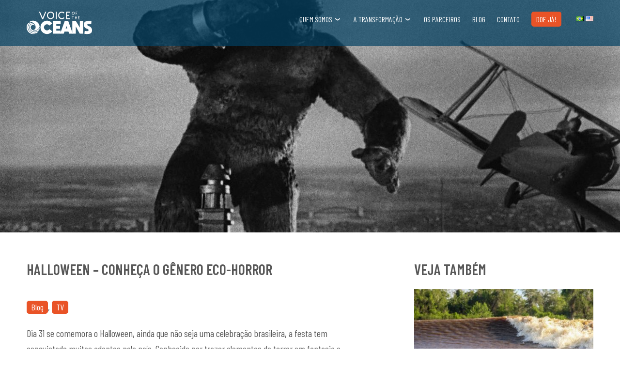

--- FILE ---
content_type: text/html; charset=UTF-8
request_url: https://voiceoftheoceans.com/halloween-conheca-o-genero-eco-horror/
body_size: 11235
content:
<!DOCTYPE html>
<html lang="pt-BR">
<head>
<title>Halloween &#8211; Conheça o gênero Eco-Horror  &#8211;  Voz dos Oceanos</title>
<meta name="facebook-domain-verification" content="q16uausykjliqi92ltog70hulxs791" />
<meta name="viewport" content="width=device-width, initial-scale=1">
<meta name="theme-color" content="#FFFFFF"/>
<meta charset="UTF-8">
<link rel="shortcut icon" href="https://voiceoftheoceans.com/wp-content/themes/voz-dos-oceanos-2022/favicon.ico" />
<link rel="preconnect" href="https://fonts.googleapis.com">
<link rel="preconnect" href="https://fonts.gstatic.com" crossorigin>
<link href="https://fonts.googleapis.com/css2?family=Barlow+Condensed:ital,wght@0,300;0,400;0,600;1,400;1,600&display=swap" rel="stylesheet">
<link rel="stylesheet" href="https://voiceoftheoceans.com/wp-content/themes/voz-dos-oceanos-2022/src/css/all.css?ver=1767039248">
<meta name='robots' content='max-image-preview:large' />
<link rel="alternate" type="application/rss+xml" title="Feed de comentários para Voz dos Oceanos &raquo; Halloween &#8211; Conheça o gênero Eco-Horror" href="https://voiceoftheoceans.com/halloween-conheca-o-genero-eco-horror/feed/" />
<link rel="alternate" title="oEmbed (JSON)" type="application/json+oembed" href="https://voiceoftheoceans.com/wp-json/oembed/1.0/embed?url=https%3A%2F%2Fvoiceoftheoceans.com%2Fhalloween-conheca-o-genero-eco-horror%2F&#038;lang=pt" />
<link rel="alternate" title="oEmbed (XML)" type="text/xml+oembed" href="https://voiceoftheoceans.com/wp-json/oembed/1.0/embed?url=https%3A%2F%2Fvoiceoftheoceans.com%2Fhalloween-conheca-o-genero-eco-horror%2F&#038;format=xml&#038;lang=pt" />
<style id='wp-img-auto-sizes-contain-inline-css' type='text/css'>
img:is([sizes=auto i],[sizes^="auto," i]){contain-intrinsic-size:3000px 1500px}
/*# sourceURL=wp-img-auto-sizes-contain-inline-css */
</style>
<link rel='stylesheet' id='sbi_styles-css' href='https://voiceoftheoceans.com/wp-content/plugins/instagram-feed/css/sbi-styles.min.css?ver=6.4.3' type='text/css' media='all' />
<style id='classic-theme-styles-inline-css' type='text/css'>
/*! This file is auto-generated */
.wp-block-button__link{color:#fff;background-color:#32373c;border-radius:9999px;box-shadow:none;text-decoration:none;padding:calc(.667em + 2px) calc(1.333em + 2px);font-size:1.125em}.wp-block-file__button{background:#32373c;color:#fff;text-decoration:none}
/*# sourceURL=/wp-includes/css/classic-themes.min.css */
</style>
<link rel='stylesheet' id='dashicons-css' href='https://voiceoftheoceans.com/wp-includes/css/dashicons.min.css?ver=6.9' type='text/css' media='all' />
<link rel="https://api.w.org/" href="https://voiceoftheoceans.com/wp-json/" /><link rel="alternate" title="JSON" type="application/json" href="https://voiceoftheoceans.com/wp-json/wp/v2/posts/1192" /><link rel="EditURI" type="application/rsd+xml" title="RSD" href="https://voiceoftheoceans.com/xmlrpc.php?rsd" />
<meta name="generator" content="WordPress 6.9" />
<link rel="canonical" href="https://voiceoftheoceans.com/halloween-conheca-o-genero-eco-horror/" />
<link rel='shortlink' href='https://voiceoftheoceans.com/?p=1192' />
<meta name="cdp-version" content="1.4.6" /><meta name="generator" content="Elementor 3.23.1; features: e_optimized_assets_loading, e_optimized_css_loading, e_font_icon_svg, additional_custom_breakpoints, e_optimized_control_loading, e_lazyload; settings: css_print_method-external, google_font-enabled, font_display-swap">
<style>
.e-con.e-parent:nth-of-type(n+4):not(.e-lazyloaded):not(.e-no-lazyload),
.e-con.e-parent:nth-of-type(n+4):not(.e-lazyloaded):not(.e-no-lazyload) * {
background-image: none !important;
}
@media screen and (max-height: 1024px) {
.e-con.e-parent:nth-of-type(n+3):not(.e-lazyloaded):not(.e-no-lazyload),
.e-con.e-parent:nth-of-type(n+3):not(.e-lazyloaded):not(.e-no-lazyload) * {
background-image: none !important;
}
}
@media screen and (max-height: 640px) {
.e-con.e-parent:nth-of-type(n+2):not(.e-lazyloaded):not(.e-no-lazyload),
.e-con.e-parent:nth-of-type(n+2):not(.e-lazyloaded):not(.e-no-lazyload) * {
background-image: none !important;
}
}
</style>
<style type="text/css" id="wp-custom-css">
.loop-patrocinio {
display: block;
padding-bottom: 10px;
}
.page-id-2227 {
margin:0px;
}
.page-id-2405{
margin:0px;
}
</style>
<style id="wpforms-css-vars-root">
:root {
--wpforms-field-border-radius: 3px;
--wpforms-field-border-style: solid;
--wpforms-field-border-size: 1px;
--wpforms-field-background-color: #ffffff;
--wpforms-field-border-color: rgba( 0, 0, 0, 0.25 );
--wpforms-field-border-color-spare: rgba( 0, 0, 0, 0.25 );
--wpforms-field-text-color: rgba( 0, 0, 0, 0.7 );
--wpforms-field-menu-color: #ffffff;
--wpforms-label-color: rgba( 0, 0, 0, 0.85 );
--wpforms-label-sublabel-color: rgba( 0, 0, 0, 0.55 );
--wpforms-label-error-color: #d63637;
--wpforms-button-border-radius: 3px;
--wpforms-button-border-style: none;
--wpforms-button-border-size: 1px;
--wpforms-button-background-color: #066aab;
--wpforms-button-border-color: #066aab;
--wpforms-button-text-color: #ffffff;
--wpforms-page-break-color: #066aab;
--wpforms-background-image: none;
--wpforms-background-position: center center;
--wpforms-background-repeat: no-repeat;
--wpforms-background-size: cover;
--wpforms-background-width: 100px;
--wpforms-background-height: 100px;
--wpforms-background-color: rgba( 0, 0, 0, 0 );
--wpforms-background-url: none;
--wpforms-container-padding: 0px;
--wpforms-container-border-style: none;
--wpforms-container-border-width: 1px;
--wpforms-container-border-color: #000000;
--wpforms-container-border-radius: 3px;
--wpforms-field-size-input-height: 43px;
--wpforms-field-size-input-spacing: 15px;
--wpforms-field-size-font-size: 16px;
--wpforms-field-size-line-height: 19px;
--wpforms-field-size-padding-h: 14px;
--wpforms-field-size-checkbox-size: 16px;
--wpforms-field-size-sublabel-spacing: 5px;
--wpforms-field-size-icon-size: 1;
--wpforms-label-size-font-size: 16px;
--wpforms-label-size-line-height: 19px;
--wpforms-label-size-sublabel-font-size: 14px;
--wpforms-label-size-sublabel-line-height: 17px;
--wpforms-button-size-font-size: 17px;
--wpforms-button-size-height: 41px;
--wpforms-button-size-padding-h: 15px;
--wpforms-button-size-margin-top: 10px;
--wpforms-container-shadow-size-box-shadow: none;
}
</style>
<!-- Google Tag Manager -->
<script>(function(w,d,s,l,i){w[l]=w[l]||[];w[l].push({'gtm.start':
new Date().getTime(),event:'gtm.js'});var f=d.getElementsByTagName(s)[0],
j=d.createElement(s),dl=l!='dataLayer'?'&l='+l:'';j.async=true;j.src=
'https://www.googletagmanager.com/gtm.js?id='+i+dl;f.parentNode.insertBefore(j,f);
})(window,document,'script','dataLayer','GTM-W5BN5LR');</script>
<!-- End Google Tag Manager -->
<style id='global-styles-inline-css' type='text/css'>
:root{--wp--preset--aspect-ratio--square: 1;--wp--preset--aspect-ratio--4-3: 4/3;--wp--preset--aspect-ratio--3-4: 3/4;--wp--preset--aspect-ratio--3-2: 3/2;--wp--preset--aspect-ratio--2-3: 2/3;--wp--preset--aspect-ratio--16-9: 16/9;--wp--preset--aspect-ratio--9-16: 9/16;--wp--preset--color--black: #000000;--wp--preset--color--cyan-bluish-gray: #abb8c3;--wp--preset--color--white: #ffffff;--wp--preset--color--pale-pink: #f78da7;--wp--preset--color--vivid-red: #cf2e2e;--wp--preset--color--luminous-vivid-orange: #ff6900;--wp--preset--color--luminous-vivid-amber: #fcb900;--wp--preset--color--light-green-cyan: #7bdcb5;--wp--preset--color--vivid-green-cyan: #00d084;--wp--preset--color--pale-cyan-blue: #8ed1fc;--wp--preset--color--vivid-cyan-blue: #0693e3;--wp--preset--color--vivid-purple: #9b51e0;--wp--preset--gradient--vivid-cyan-blue-to-vivid-purple: linear-gradient(135deg,rgb(6,147,227) 0%,rgb(155,81,224) 100%);--wp--preset--gradient--light-green-cyan-to-vivid-green-cyan: linear-gradient(135deg,rgb(122,220,180) 0%,rgb(0,208,130) 100%);--wp--preset--gradient--luminous-vivid-amber-to-luminous-vivid-orange: linear-gradient(135deg,rgb(252,185,0) 0%,rgb(255,105,0) 100%);--wp--preset--gradient--luminous-vivid-orange-to-vivid-red: linear-gradient(135deg,rgb(255,105,0) 0%,rgb(207,46,46) 100%);--wp--preset--gradient--very-light-gray-to-cyan-bluish-gray: linear-gradient(135deg,rgb(238,238,238) 0%,rgb(169,184,195) 100%);--wp--preset--gradient--cool-to-warm-spectrum: linear-gradient(135deg,rgb(74,234,220) 0%,rgb(151,120,209) 20%,rgb(207,42,186) 40%,rgb(238,44,130) 60%,rgb(251,105,98) 80%,rgb(254,248,76) 100%);--wp--preset--gradient--blush-light-purple: linear-gradient(135deg,rgb(255,206,236) 0%,rgb(152,150,240) 100%);--wp--preset--gradient--blush-bordeaux: linear-gradient(135deg,rgb(254,205,165) 0%,rgb(254,45,45) 50%,rgb(107,0,62) 100%);--wp--preset--gradient--luminous-dusk: linear-gradient(135deg,rgb(255,203,112) 0%,rgb(199,81,192) 50%,rgb(65,88,208) 100%);--wp--preset--gradient--pale-ocean: linear-gradient(135deg,rgb(255,245,203) 0%,rgb(182,227,212) 50%,rgb(51,167,181) 100%);--wp--preset--gradient--electric-grass: linear-gradient(135deg,rgb(202,248,128) 0%,rgb(113,206,126) 100%);--wp--preset--gradient--midnight: linear-gradient(135deg,rgb(2,3,129) 0%,rgb(40,116,252) 100%);--wp--preset--font-size--small: 13px;--wp--preset--font-size--medium: 20px;--wp--preset--font-size--large: 36px;--wp--preset--font-size--x-large: 42px;--wp--preset--spacing--20: 0.44rem;--wp--preset--spacing--30: 0.67rem;--wp--preset--spacing--40: 1rem;--wp--preset--spacing--50: 1.5rem;--wp--preset--spacing--60: 2.25rem;--wp--preset--spacing--70: 3.38rem;--wp--preset--spacing--80: 5.06rem;--wp--preset--shadow--natural: 6px 6px 9px rgba(0, 0, 0, 0.2);--wp--preset--shadow--deep: 12px 12px 50px rgba(0, 0, 0, 0.4);--wp--preset--shadow--sharp: 6px 6px 0px rgba(0, 0, 0, 0.2);--wp--preset--shadow--outlined: 6px 6px 0px -3px rgb(255, 255, 255), 6px 6px rgb(0, 0, 0);--wp--preset--shadow--crisp: 6px 6px 0px rgb(0, 0, 0);}:where(.is-layout-flex){gap: 0.5em;}:where(.is-layout-grid){gap: 0.5em;}body .is-layout-flex{display: flex;}.is-layout-flex{flex-wrap: wrap;align-items: center;}.is-layout-flex > :is(*, div){margin: 0;}body .is-layout-grid{display: grid;}.is-layout-grid > :is(*, div){margin: 0;}:where(.wp-block-columns.is-layout-flex){gap: 2em;}:where(.wp-block-columns.is-layout-grid){gap: 2em;}:where(.wp-block-post-template.is-layout-flex){gap: 1.25em;}:where(.wp-block-post-template.is-layout-grid){gap: 1.25em;}.has-black-color{color: var(--wp--preset--color--black) !important;}.has-cyan-bluish-gray-color{color: var(--wp--preset--color--cyan-bluish-gray) !important;}.has-white-color{color: var(--wp--preset--color--white) !important;}.has-pale-pink-color{color: var(--wp--preset--color--pale-pink) !important;}.has-vivid-red-color{color: var(--wp--preset--color--vivid-red) !important;}.has-luminous-vivid-orange-color{color: var(--wp--preset--color--luminous-vivid-orange) !important;}.has-luminous-vivid-amber-color{color: var(--wp--preset--color--luminous-vivid-amber) !important;}.has-light-green-cyan-color{color: var(--wp--preset--color--light-green-cyan) !important;}.has-vivid-green-cyan-color{color: var(--wp--preset--color--vivid-green-cyan) !important;}.has-pale-cyan-blue-color{color: var(--wp--preset--color--pale-cyan-blue) !important;}.has-vivid-cyan-blue-color{color: var(--wp--preset--color--vivid-cyan-blue) !important;}.has-vivid-purple-color{color: var(--wp--preset--color--vivid-purple) !important;}.has-black-background-color{background-color: var(--wp--preset--color--black) !important;}.has-cyan-bluish-gray-background-color{background-color: var(--wp--preset--color--cyan-bluish-gray) !important;}.has-white-background-color{background-color: var(--wp--preset--color--white) !important;}.has-pale-pink-background-color{background-color: var(--wp--preset--color--pale-pink) !important;}.has-vivid-red-background-color{background-color: var(--wp--preset--color--vivid-red) !important;}.has-luminous-vivid-orange-background-color{background-color: var(--wp--preset--color--luminous-vivid-orange) !important;}.has-luminous-vivid-amber-background-color{background-color: var(--wp--preset--color--luminous-vivid-amber) !important;}.has-light-green-cyan-background-color{background-color: var(--wp--preset--color--light-green-cyan) !important;}.has-vivid-green-cyan-background-color{background-color: var(--wp--preset--color--vivid-green-cyan) !important;}.has-pale-cyan-blue-background-color{background-color: var(--wp--preset--color--pale-cyan-blue) !important;}.has-vivid-cyan-blue-background-color{background-color: var(--wp--preset--color--vivid-cyan-blue) !important;}.has-vivid-purple-background-color{background-color: var(--wp--preset--color--vivid-purple) !important;}.has-black-border-color{border-color: var(--wp--preset--color--black) !important;}.has-cyan-bluish-gray-border-color{border-color: var(--wp--preset--color--cyan-bluish-gray) !important;}.has-white-border-color{border-color: var(--wp--preset--color--white) !important;}.has-pale-pink-border-color{border-color: var(--wp--preset--color--pale-pink) !important;}.has-vivid-red-border-color{border-color: var(--wp--preset--color--vivid-red) !important;}.has-luminous-vivid-orange-border-color{border-color: var(--wp--preset--color--luminous-vivid-orange) !important;}.has-luminous-vivid-amber-border-color{border-color: var(--wp--preset--color--luminous-vivid-amber) !important;}.has-light-green-cyan-border-color{border-color: var(--wp--preset--color--light-green-cyan) !important;}.has-vivid-green-cyan-border-color{border-color: var(--wp--preset--color--vivid-green-cyan) !important;}.has-pale-cyan-blue-border-color{border-color: var(--wp--preset--color--pale-cyan-blue) !important;}.has-vivid-cyan-blue-border-color{border-color: var(--wp--preset--color--vivid-cyan-blue) !important;}.has-vivid-purple-border-color{border-color: var(--wp--preset--color--vivid-purple) !important;}.has-vivid-cyan-blue-to-vivid-purple-gradient-background{background: var(--wp--preset--gradient--vivid-cyan-blue-to-vivid-purple) !important;}.has-light-green-cyan-to-vivid-green-cyan-gradient-background{background: var(--wp--preset--gradient--light-green-cyan-to-vivid-green-cyan) !important;}.has-luminous-vivid-amber-to-luminous-vivid-orange-gradient-background{background: var(--wp--preset--gradient--luminous-vivid-amber-to-luminous-vivid-orange) !important;}.has-luminous-vivid-orange-to-vivid-red-gradient-background{background: var(--wp--preset--gradient--luminous-vivid-orange-to-vivid-red) !important;}.has-very-light-gray-to-cyan-bluish-gray-gradient-background{background: var(--wp--preset--gradient--very-light-gray-to-cyan-bluish-gray) !important;}.has-cool-to-warm-spectrum-gradient-background{background: var(--wp--preset--gradient--cool-to-warm-spectrum) !important;}.has-blush-light-purple-gradient-background{background: var(--wp--preset--gradient--blush-light-purple) !important;}.has-blush-bordeaux-gradient-background{background: var(--wp--preset--gradient--blush-bordeaux) !important;}.has-luminous-dusk-gradient-background{background: var(--wp--preset--gradient--luminous-dusk) !important;}.has-pale-ocean-gradient-background{background: var(--wp--preset--gradient--pale-ocean) !important;}.has-electric-grass-gradient-background{background: var(--wp--preset--gradient--electric-grass) !important;}.has-midnight-gradient-background{background: var(--wp--preset--gradient--midnight) !important;}.has-small-font-size{font-size: var(--wp--preset--font-size--small) !important;}.has-medium-font-size{font-size: var(--wp--preset--font-size--medium) !important;}.has-large-font-size{font-size: var(--wp--preset--font-size--large) !important;}.has-x-large-font-size{font-size: var(--wp--preset--font-size--x-large) !important;}
/*# sourceURL=global-styles-inline-css */
</style>
</head>
<body data-siteurl="https://voiceoftheoceans.com" data-analytics="">
<!-- Google Tag Manager (noscript) -->
<noscript><iframe src="https://www.googletagmanager.com/ns.html?id=GTM-W5BN5LR"
height="0" width="0" style="display:none;visibility:hidden"></iframe></noscript>
<!-- End Google Tag Manager (noscript) -->	
<main id="main">
<header id="header" class="animate internal">
<div class="container">
<div class="row py-4">
<div class="col-4 order-lg-1">
<span class="header-logo">
<a href="https://voiceoftheoceans.com/">
<img src="https://voiceoftheoceans.com/wp-content/themes/voz-dos-oceanos-2022/src/img/voice-the-oceans.svg" alt="Voz dos Oceanos" class="top animate">
</a>
</span>
</div>
<div class="col-4 col-lg-auto text-right order-lg-3">
<div class="header-select-lang">
<ul>	<li class="lang-item lang-item-2 lang-item-pt current-lang lang-item-first"><a lang="pt-BR" hreflang="pt-BR" href="https://voiceoftheoceans.com/halloween-conheca-o-genero-eco-horror/" aria-current="true"><img src="[data-uri]" alt="PT" width="16" height="11" style="width: 16px; height: 11px;" /></a></li>
<li class="lang-item lang-item-4 lang-item-en no-translation"><a lang="en-US" hreflang="en-US" href="https://voiceoftheoceans.com/en/home-en/"><img src="[data-uri]" alt="EN" width="16" height="11" style="width: 16px; height: 11px;" /></a></li>
</ul>
</div>
</div>
<div class="col-4 col-lg text-right order-lg-2">
<div class="menu-header-menu-container"><ul id="menu-header-menu-pt" class="menu"><li id="menu-item-662" class="menu-item menu-item-type-custom menu-item-object-custom menu-item-has-children menu-item-662"><a href="#">Quem somos</a>
<ul class="sub-menu">
<li id="menu-item-42" class="menu-item menu-item-type-post_type menu-item-object-page menu-item-42"><a href="https://voiceoftheoceans.com/sobre-nos/">Sobre nós</a></li>
<li id="menu-item-663" class="menu-item menu-item-type-post_type menu-item-object-page menu-item-663"><a href="https://voiceoftheoceans.com/rota/">Rota</a></li>
<li id="menu-item-1840" class="menu-item menu-item-type-custom menu-item-object-custom menu-item-1840"><a target="_blank" href="https://voiceoftheoceans.com/wp-content/uploads/2023/07/voice-of-the-oceans-relatorio-de-atividades-2022.pdf">Relatório de atividades</a></li>
</ul>
</li>
<li id="menu-item-186" class="menu-item menu-item-type-post_type menu-item-object-page menu-item-has-children menu-item-186"><a href="https://voiceoftheoceans.com/a-transformacao/">A transformação</a>
<ul class="sub-menu">
<li id="menu-item-93" class="menu-item menu-item-type-post_type menu-item-object-page menu-item-93"><a href="https://voiceoftheoceans.com/cientifico/">Pilar Científico</a></li>
<li id="menu-item-92" class="menu-item menu-item-type-post_type menu-item-object-page menu-item-92"><a href="https://voiceoftheoceans.com/educacao/">Pilar Educacional</a></li>
<li id="menu-item-94" class="menu-item menu-item-type-post_type menu-item-object-page menu-item-94"><a href="https://voiceoftheoceans.com/inovacao/">Pilar Inovação</a></li>
<li id="menu-item-597" class="menu-item menu-item-type-post_type menu-item-object-page menu-item-597"><a href="https://voiceoftheoceans.com/pilar-arte-nft/">Pilar Arte | NFT</a></li>
</ul>
</li>
<li id="menu-item-210" class="menu-item menu-item-type-post_type menu-item-object-page menu-item-210"><a href="https://voiceoftheoceans.com/os-parceiros/">Os Parceiros</a></li>
<li id="menu-item-642" class="menu-item menu-item-type-post_type menu-item-object-page menu-item-642"><a href="https://voiceoftheoceans.com/blog/">Blog</a></li>
<li id="menu-item-667" class="menu-item menu-item-type-post_type menu-item-object-page menu-item-667"><a href="https://voiceoftheoceans.com/contato/">Contato</a></li>
<li id="menu-item-522" class="doar menu-item menu-item-type-custom menu-item-object-custom menu-item-522"><a target="_blank" href="https://br.voiceoftheoceans.com/doe-ja">Doe Já!</a></li>
</ul></div>	
<a href="javascript:void(0)" id="menu-toggle-wrapper" data-toggle="target:.menu-header-menu-container|classname:active" class="">
<div id="menu-toggle"></div>	
</a>						
</div>
</div>
</div>
</header>
<header class="header-page" style="background-image: url(https://voiceoftheoceans.com/wp-content/uploads/2022/10/image-w1280-1280x480.jpg)">
</header>
<section class="space-y">
<div class="container">
<div class="row">
<div class="col-md-7">
<h1 class="_f30 text-uppercase mb-5">Halloween &#8211; Conheça o gênero Eco-Horror</h1>
<div class="the-category mb-4">
<a href="https://voiceoftheoceans.com/categoria/blog/" rel="category tag">Blog</a>, <a href="https://voiceoftheoceans.com/categoria/tv/" rel="category tag">TV</a>                </div>
<div class="the-content mb-5">                
<p><span data-contrast="auto">Dia 31 se comemora o Halloween, ainda que não seja uma celebração brasileira, a festa tem conquistado muitos adeptos pelo país. Conhecido por trazer elementos do terror em fantasia e decoração, outro costume é o lançamento de filmes, séries e livros de terror nessa época do ano.</span><span data-ccp-props="{&quot;201341983&quot;:0,&quot;335559739&quot;:160,&quot;335559740&quot;:259}"> </span></p>
<h5><span data-contrast="auto">Calma, você ainda está no blog da Voz!</span><span data-ccp-props="{&quot;134233117&quot;:false,&quot;134233118&quot;:false,&quot;201341983&quot;:0,&quot;335551550&quot;:1,&quot;335551620&quot;:1,&quot;335559685&quot;:0,&quot;335559737&quot;:0,&quot;335559738&quot;:0,&quot;335559739&quot;:160,&quot;335559740&quot;:259}"> </span></h5>
<p><span data-contrast="auto">É fato que o cinema é muito afetado por acontecimentos da vida real, desde histórias baseadas em fatos, até narrativas mais metafóricas, e é nessa segunda que vamos focar.</span><span data-ccp-props="{&quot;134233117&quot;:false,&quot;134233118&quot;:false,&quot;201341983&quot;:0,&quot;335551550&quot;:1,&quot;335551620&quot;:1,&quot;335559685&quot;:0,&quot;335559737&quot;:0,&quot;335559738&quot;:0,&quot;335559739&quot;:160,&quot;335559740&quot;:259}"> </span></p>
<h2><span data-contrast="auto">Já ouviu falar de Eco-Horror?</span><span data-ccp-props="{&quot;134233117&quot;:false,&quot;134233118&quot;:false,&quot;201341983&quot;:0,&quot;335551550&quot;:1,&quot;335551620&quot;:1,&quot;335559685&quot;:0,&quot;335559737&quot;:0,&quot;335559738&quot;:0,&quot;335559739&quot;:160,&quot;335559740&quot;:259}"> </span></h2>
<p><span data-contrast="auto">Costumo dizer que para você entender uma sociedade, veja que tipo de filmes de terror ela está consumindo. Por exemplo, no fim dos anos 60, início dos 70, havia uma preocupação quanto a liberdade dada as mulheres na América do Norte, é então que o terror <strong>“O bebê de Rosemary”</strong> é lançado, mostrando como a liberdade podia estar ligada com a amoralidade religiosa, assim sendo o bebê que Rosemary carrega, é resultado de seu pecado. </span><span data-ccp-props="{&quot;134233117&quot;:false,&quot;134233118&quot;:false,&quot;201341983&quot;:0,&quot;335551550&quot;:1,&quot;335551620&quot;:1,&quot;335559685&quot;:0,&quot;335559737&quot;:0,&quot;335559738&quot;:0,&quot;335559739&quot;:160,&quot;335559740&quot;:259}"> </span></p>
<p><span data-contrast="auto">Podemos também falar da “Madrugada dos Mortos” de George Romero, um filme de zumbi onde os protagonistas se escondem em um grande shopping center, uma metáfora ao consumismo norte americano que ganhou força nos anos 90. </span><span data-ccp-props="{&quot;134233117&quot;:false,&quot;134233118&quot;:false,&quot;201341983&quot;:0,&quot;335551550&quot;:1,&quot;335551620&quot;:1,&quot;335559685&quot;:0,&quot;335559737&quot;:0,&quot;335559738&quot;:0,&quot;335559739&quot;:160,&quot;335559740&quot;:259}"> </span></p>
<p>&nbsp;</p>
<p><span data-contrast="auto">Assim sendo, podemos também fazer conexões do cinema de terror à crise climática. O medo que o ser humano tem de fenômenos naturais que fogem ao seu controle, mas que foram causados pela própria ação. E é isso que inspira o Eco-Horror!</span><span data-ccp-props="{&quot;134233117&quot;:false,&quot;134233118&quot;:false,&quot;201341983&quot;:0,&quot;335551550&quot;:1,&quot;335551620&quot;:1,&quot;335559685&quot;:0,&quot;335559737&quot;:0,&quot;335559738&quot;:0,&quot;335559739&quot;:160,&quot;335559740&quot;:259}"> </span></p>
<p><span data-contrast="auto">De cordo com Rust e Soles (2014, p. 510), o termo eco-horror (do inglês, ecohorror) aparece desde os anos 1990, mas alguns filmes já retratavam essas histórias muito antes, como “Godzilla” de 1954, um monstro gigante das profundezas do oceano que assola a cidade de Tóquio, sendo ele uma metáfora ao desastre nuclear de Hiroshima e Nagazaki. Mas o famoso “King Kong”, o gorila gigante levado a força para a cidade, já é retratado de 1933. </span><span data-ccp-props="{&quot;134233117&quot;:false,&quot;134233118&quot;:false,&quot;201341983&quot;:0,&quot;335551550&quot;:1,&quot;335551620&quot;:1,&quot;335559685&quot;:0,&quot;335559737&quot;:0,&quot;335559738&quot;:0,&quot;335559739&quot;:160,&quot;335559740&quot;:259}"> </span></p>
<p><img fetchpriority="high" decoding="async" width="800" height="450" class="alignnone size-medium wp-image-1194" src="https://voiceoftheoceans.com/wp-content/uploads/2022/10/image-w1280-800x450.jpg" alt="" srcset="https://voiceoftheoceans.com/wp-content/uploads/2022/10/image-w1280-800x450.jpg 800w, https://voiceoftheoceans.com/wp-content/uploads/2022/10/image-w1280-1024x576.jpg 1024w, https://voiceoftheoceans.com/wp-content/uploads/2022/10/image-w1280-768x432.jpg 768w, https://voiceoftheoceans.com/wp-content/uploads/2022/10/image-w1280.jpg 1280w" sizes="(max-width: 800px) 100vw, 800px" /></p>
<p><span data-contrast="auto">Seja qual for o ano em que o gênero realmente iniciou, o fato é que ele nunca perdeu força, e até hoje temos produções de terror inspirada na “vingança” da natureza contra as ações humana que a degradam. </span><span data-ccp-props="{&quot;134233117&quot;:false,&quot;134233118&quot;:false,&quot;201341983&quot;:0,&quot;335551550&quot;:1,&quot;335551620&quot;:1,&quot;335559685&quot;:0,&quot;335559737&quot;:0,&quot;335559738&quot;:0,&quot;335559739&quot;:160,&quot;335559740&quot;:259}"> </span></p>
<p><span data-contrast="auto">É importante separar o eco-horror de filmes de catástrofe, porque esse gênero trabalha todos os signos do horror, que podem ser monstros, fantasmas, zumbis, vermes gigantes etc. Sem nenhum compromisso com a realidade, algo mais comum nos filmes de catástrofe.</span><span data-ccp-props="{&quot;134233117&quot;:false,&quot;134233118&quot;:false,&quot;201341983&quot;:0,&quot;335551550&quot;:1,&quot;335551620&quot;:1,&quot;335559685&quot;:0,&quot;335559737&quot;:0,&quot;335559738&quot;:0,&quot;335559739&quot;:160,&quot;335559740&quot;:259}"> </span></p>
<p><img loading="lazy" decoding="async" width="570" height="235" class="alignnone size-full wp-image-1195" src="https://voiceoftheoceans.com/wp-content/uploads/2022/10/monstro-do-pantano.png" alt="" /></p>
<p><span data-contrast="auto">Um exemplo contemporâneo de eco-horror é a nova série “Monstro do pântano”, baseado nos quadrinhos do premiado Alan Moore, que conta a história de uma cidade que modifica seus pântanos com um novo tipo de fertilizante, gerando uma mutação que transforma um ser humano. </span><span data-ccp-props="{&quot;134233117&quot;:false,&quot;134233118&quot;:false,&quot;201341983&quot;:0,&quot;335551550&quot;:1,&quot;335551620&quot;:1,&quot;335559685&quot;:0,&quot;335559737&quot;:0,&quot;335559738&quot;:0,&quot;335559739&quot;:160,&quot;335559740&quot;:259}"> </span></p>
<p><span data-contrast="auto">Mas caso você prefira os clássicos, “Tubarão” do já conceituadíssimo Steven Spielberg é outra grande referência, mas tente assistir com um novo olhar, onde o tubarão branco não é mais o verdadeiro vilão e sim a interferência humana nos oceanos.</span><span data-ccp-props="{&quot;134233117&quot;:false,&quot;134233118&quot;:false,&quot;201341983&quot;:0,&quot;335551550&quot;:1,&quot;335551620&quot;:1,&quot;335559685&quot;:0,&quot;335559737&quot;:0,&quot;335559738&quot;:0,&quot;335559739&quot;:160,&quot;335559740&quot;:259}"> </span></p>
<p><strong><em>Texto escrito por Yara Oliveira</em></strong></p>
</div>
<div class="mb-5">                        
</div>
<hr class="mb-5">
<div class="row">
<div class="col">
<div class="get_previous_post">
<a href="https://voiceoftheoceans.com/o-que-plastico-desnecessario-e-fake-news-tem-em-comum/" rel="prev">‹ O que plástico desnecessário e Fake News tem em comum?</a>                        </div>
</div>
<div class="col text-right">
<div class="get_next_post">
<a href="https://voiceoftheoceans.com/metareciclagem-na-brasilandia/" rel="next">Metareciclagem na Brasilândia ›</a>                        </div>
</div>
</div>
</div>
<div class="col-md-4 offset-md-1">
<h4 class="_f30 text-uppercase mb-4">Veja também</h4>
<div class="row">                        <div class="col-12 mb-4">
<div class="loop-posts">
<a href="https://voiceoftheoceans.com/pororoca-quando-o-rio-parece-mar/">
<img src="https://voiceoftheoceans.com/wp-content/uploads/2025/09/pororoca-do-rio-mearim-ma-03-2018-foto-jeremy-dias-11-420x170.jpg" class="mb-2 wp-post-image" alt="Pororoca quebrando" decoding="async" />                                </a>                            
<div class="the-category mb-2">
<a href="https://voiceoftheoceans.com/categoria/blog/" rel="category tag">Blog</a>                                </div>
<h2 class="_f30 _400"><a href="https://voiceoftheoceans.com/pororoca-quando-o-rio-parece-mar/" class="">Pororoca: quando o rio parece mar</a></h2>
</div>
</div>
<div class="col-12 mb-4">
<div class="loop-posts">
<a href="https://voiceoftheoceans.com/curriculo-azul-como-a-educacao-oceanica-esta-transformando-o-brasil-mesmo-longe-do-mar/">
<img src="https://voiceoftheoceans.com/wp-content/uploads/2025/05/copia-de-copia-de-ee01_25-08-23_decada2_memoria_8-1-420x170.jpg" class="mb-2 wp-post-image" alt="" decoding="async" />                                </a>                            
<div class="the-category mb-2">
<a href="https://voiceoftheoceans.com/categoria/blog/" rel="category tag">Blog</a>                                </div>
<h2 class="_f30 _400"><a href="https://voiceoftheoceans.com/curriculo-azul-como-a-educacao-oceanica-esta-transformando-o-brasil-mesmo-longe-do-mar/" class="">Currículo Azul: Como a Educação Oceânica Está Transformando o Brasil, Mesmo Longe do Mar</a></h2>
</div>
</div>
<div class="col-12 mb-4">
<div class="loop-posts">
<a href="https://voiceoftheoceans.com/comunidades-indigenas-e-oceano-sabedoria-ancestral-para-cuidar-da-mae-natureza/">
<img src="https://voiceoftheoceans.com/wp-content/uploads/2025/04/sonia-guajajara-1-420x170.jpeg" class="mb-2 wp-post-image" alt="" decoding="async" />                                </a>                            
<div class="the-category mb-2">
<a href="https://voiceoftheoceans.com/categoria/blog/" rel="category tag">Blog</a>                                </div>
<h2 class="_f30 _400"><a href="https://voiceoftheoceans.com/comunidades-indigenas-e-oceano-sabedoria-ancestral-para-cuidar-da-mae-natureza/" class="">Comunidades Indígenas e Oceano: Sabedoria Ancestral para Cuidar da Mãe Natureza</a></h2>
</div>
</div>
<div class="col-12 mb-4">
<div class="loop-posts">
<a href="https://voiceoftheoceans.com/4-de-abril-dia-mundial-dos-animais-de-rua/">
<img src="https://voiceoftheoceans.com/wp-content/uploads/2025/04/pexels-alexandrep-junior-15977118-420x170.jpg" class="mb-2 wp-post-image" alt="" decoding="async" />                                </a>                            
<div class="the-category mb-2">
<a href="https://voiceoftheoceans.com/categoria/blog/" rel="category tag">Blog</a>                                </div>
<h2 class="_f30 _400"><a href="https://voiceoftheoceans.com/4-de-abril-dia-mundial-dos-animais-de-rua/" class="">4 de Abril: Dia Mundial dos Animais de Rua</a></h2>
</div>
</div>
<div class="col-12 mb-4">
<div class="loop-posts">
<a href="https://voiceoftheoceans.com/tratado-mundial-do-plastico-embalado-mas-nao-entregue/">
<img src="https://voiceoftheoceans.com/wp-content/uploads/2024/12/54176536541_3f5bbc839c_k-420x170.jpg" class="mb-2 wp-post-image" alt="Créditos: UNEP / Duncan Moore" decoding="async" />                                </a>                            
<div class="the-category mb-2">
<a href="https://voiceoftheoceans.com/categoria/blog/" rel="category tag">Blog</a>, <a href="https://voiceoftheoceans.com/categoria/eventos-internacionais/" rel="category tag">Eventos internacionais</a>                                </div>
<h2 class="_f30 _400"><a href="https://voiceoftheoceans.com/tratado-mundial-do-plastico-embalado-mas-nao-entregue/" class="">Tratado Mundial do Plástico: embalado, mas não entregue</a></h2>
</div>
</div>
<div class="col-12 mb-4">
<div class="loop-posts">
<a href="https://voiceoftheoceans.com/do-chui-ao-oiapoque-relatorio-inedito-aponda-que-91-do-lixo-nas-praias-brasileiras-e-plastico/">
<img src="https://voiceoftheoceans.com/wp-content/uploads/2023/08/imagem1-1-420x170.jpg" class="mb-2 wp-post-image" alt="" decoding="async" />                                </a>                            
<div class="the-category mb-2">
<a href="https://voiceoftheoceans.com/categoria/blog/" rel="category tag">Blog</a>, <a href="https://voiceoftheoceans.com/categoria/ciencia/" rel="category tag">Ciência</a>                                </div>
<h2 class="_f30 _400"><a href="https://voiceoftheoceans.com/do-chui-ao-oiapoque-relatorio-inedito-aponda-que-91-do-lixo-nas-praias-brasileiras-e-plastico/" class="">Do CHUÍ AO OIAPOQUE &#8211; Relatório inédito aponta que 91% do lixo nas praias brasileiras é plástico!</a></h2>
</div>
</div>
</div>
</div>
</div>
</section>
<footer id="footer" class="space-y">
<div class="container">    
<div class="d-md-flex justify-content-between">
<div class="text-center mb-5 mb-md-0">
<a href="/" class="d-block mb-4 logo"><img src="https://voiceoftheoceans.com/wp-content/themes/voz-dos-oceanos-2022/src/img/voice-the-oceans.svg" alt="Voz dos Oceanos"></a>
<a href="https://voiceoftheoceans.com/instituto/" class="button button--tertiary button--large text-uppercase">Seja um doador</a>
<div class="menu-social-menu-container"><ul id="menu-social-menu" class="menu"><li id="menu-item-1618" class="fa fa-facebook menu-item menu-item-type-custom menu-item-object-custom menu-item-1618"><a target="_blank" href="https://www.facebook.com/voiceoftheoceansorg/">Facebook</a></li>
<li id="menu-item-149" class="fa fa-instagram menu-item menu-item-type-custom menu-item-object-custom menu-item-149"><a target="_blank" href="https://instagram.com/voiceoftheoceansorg">Instagram</a></li>
<li id="menu-item-150" class="fa fa-twitter menu-item menu-item-type-custom menu-item-object-custom menu-item-150"><a target="_blank" href="https://twitter.com/voiceotoceans?s=21&#038;t=8LdgCqmVDqDPIFuFkOFf2Q">Twitter</a></li>
<li id="menu-item-1603" class="fa fa-tiktok menu-item menu-item-type-custom menu-item-object-custom menu-item-1603"><a target="_blank" href="https://www.tiktok.com/@voiceoftheoceansorg?_t=8bzC85lyUwH&#038;_r=1">Tiktok</a></li>
<li id="menu-item-1601" class="fa fa-linkedin menu-item menu-item-type-custom menu-item-object-custom menu-item-1601"><a target="_blank" href="https://www.linkedin.com/company/voiceoftheoceansorg">Linkedin</a></li>
<li id="menu-item-1604" class="fa fa-youtube menu-item menu-item-type-custom menu-item-object-custom menu-item-1604"><a target="_blank" href="https://youtube.com/@voiceoftheoceansorg">Youtube</a></li>
<li id="menu-item-1605" class="fa fa-pinterest menu-item menu-item-type-custom menu-item-object-custom menu-item-1605"><a target="_blank" href="https://pin.it/79nkCqk">Pinterest</a></li>
</ul></div>  
</div>
<div class="text-center mb-5 mb-md-0">
<div class="menu-footer-menu-container"><ul id="menu-header-menu-pt-1" class="menu"><li class="menu-item menu-item-type-custom menu-item-object-custom menu-item-662"><a href="#">Quem somos</a></li>
<li class="menu-item menu-item-type-post_type menu-item-object-page menu-item-186"><a href="https://voiceoftheoceans.com/a-transformacao/">A transformação</a></li>
<li class="menu-item menu-item-type-post_type menu-item-object-page menu-item-210"><a href="https://voiceoftheoceans.com/os-parceiros/">Os Parceiros</a></li>
<li class="menu-item menu-item-type-post_type menu-item-object-page menu-item-642"><a href="https://voiceoftheoceans.com/blog/">Blog</a></li>
<li class="menu-item menu-item-type-post_type menu-item-object-page menu-item-667"><a href="https://voiceoftheoceans.com/contato/">Contato</a></li>
<li class="doar menu-item menu-item-type-custom menu-item-object-custom menu-item-522"><a target="_blank" href="https://br.voiceoftheoceans.com/doe-ja">Doe Já!</a></li>
</ul></div>  
</div>
<div>
<h3 class="_f30 text-uppercase _400 mb-3 text-white">Assine nossa newsletter</h3>
<div class="wpcf7 no-js" id="wpcf7-f668-o1" lang="pt-BR" dir="ltr" data-wpcf7-id="668">
<div class="screen-reader-response"><p role="status" aria-live="polite" aria-atomic="true"></p> <ul></ul></div>
<form action="/halloween-conheca-o-genero-eco-horror/#wpcf7-f668-o1" method="post" class="wpcf7-form init wpcf7-acceptance-as-validation" id="form-newsletter" aria-label="Formulários de contato" novalidate="novalidate" data-status="init">
<fieldset class="hidden-fields-container"><input type="hidden" name="_wpcf7" value="668" /><input type="hidden" name="_wpcf7_version" value="6.1.4" /><input type="hidden" name="_wpcf7_locale" value="pt_BR" /><input type="hidden" name="_wpcf7_unit_tag" value="wpcf7-f668-o1" /><input type="hidden" name="_wpcf7_container_post" value="0" /><input type="hidden" name="_wpcf7_posted_data_hash" value="" />
</fieldset>
<p><span class="wpcf7-form-control-wrap" data-name="nome"><input size="40" maxlength="400" class="wpcf7-form-control wpcf7-text wpcf7-validates-as-required" aria-required="true" aria-invalid="false" placeholder="Nome" value="" type="text" name="nome" /></span>
</p>
<p><span class="wpcf7-form-control-wrap" data-name="email"><input size="40" maxlength="400" class="wpcf7-form-control wpcf7-email wpcf7-validates-as-required wpcf7-text wpcf7-validates-as-email" aria-required="true" aria-invalid="false" placeholder="E-mail" value="" type="email" name="email" /></span>
</p>
<p><span class="wpcf7-form-control-wrap" data-name="acceptance"><span class="wpcf7-form-control wpcf7-acceptance"><span class="wpcf7-list-item"><label><input type="checkbox" name="acceptance" value="1" aria-invalid="false" /><span class="wpcf7-list-item-label">Aceito os termos da <a href="/politica-de-privacidade/" target="_blank">Política de Privacidade</a></span></label></span></span></span>
</p>
<p><input class="wpcf7-form-control wpcf7-submit has-spinner button button--tertiary" id="btn_news_id" type="submit" value="Cadastrar" />
</p><div class="wpcf7-response-output" aria-hidden="true"></div>
</form>
</div>
</div>
</div>
</div>
</footer>
<script type="speculationrules">
{"prefetch":[{"source":"document","where":{"and":[{"href_matches":"/*"},{"not":{"href_matches":["/wp-*.php","/wp-admin/*","/wp-content/uploads/*","/wp-content/*","/wp-content/plugins/*","/wp-content/themes/voz-dos-oceanos-2022/*","/*\\?(.+)"]}},{"not":{"selector_matches":"a[rel~=\"nofollow\"]"}},{"not":{"selector_matches":".no-prefetch, .no-prefetch a"}}]},"eagerness":"conservative"}]}
</script>
<!-- Instagram Feed JS -->
<script type="text/javascript">
var sbiajaxurl = "https://voiceoftheoceans.com/wp-admin/admin-ajax.php";
</script>
<script type='text/javascript'>
const lazyloadRunObserver = () => {
const lazyloadBackgrounds = document.querySelectorAll( `.e-con.e-parent:not(.e-lazyloaded)` );
const lazyloadBackgroundObserver = new IntersectionObserver( ( entries ) => {
entries.forEach( ( entry ) => {
if ( entry.isIntersecting ) {
let lazyloadBackground = entry.target;
if( lazyloadBackground ) {
lazyloadBackground.classList.add( 'e-lazyloaded' );
}
lazyloadBackgroundObserver.unobserve( entry.target );
}
});
}, { rootMargin: '200px 0px 200px 0px' } );
lazyloadBackgrounds.forEach( ( lazyloadBackground ) => {
lazyloadBackgroundObserver.observe( lazyloadBackground );
} );
};
const events = [
'DOMContentLoaded',
'elementor/lazyload/observe',
];
events.forEach( ( event ) => {
document.addEventListener( event, lazyloadRunObserver );
} );
</script>
<script type="text/javascript" src="https://voiceoftheoceans.com/wp-includes/js/dist/hooks.min.js?ver=dd5603f07f9220ed27f1" id="wp-hooks-js"></script>
<script type="text/javascript" src="https://voiceoftheoceans.com/wp-includes/js/dist/i18n.min.js?ver=c26c3dc7bed366793375" id="wp-i18n-js"></script>
<script type="text/javascript" id="wp-i18n-js-after">
/* <![CDATA[ */
wp.i18n.setLocaleData( { 'text direction\u0004ltr': [ 'ltr' ] } );
//# sourceURL=wp-i18n-js-after
/* ]]> */
</script>
<script type="text/javascript" src="https://voiceoftheoceans.com/wp-content/plugins/contact-form-7/includes/swv/js/index.js?ver=6.1.4" id="swv-js"></script>
<script type="text/javascript" id="contact-form-7-js-translations">
/* <![CDATA[ */
( function( domain, translations ) {
var localeData = translations.locale_data[ domain ] || translations.locale_data.messages;
localeData[""].domain = domain;
wp.i18n.setLocaleData( localeData, domain );
} )( "contact-form-7", {"translation-revision-date":"2025-05-19 13:41:20+0000","generator":"GlotPress\/4.0.1","domain":"messages","locale_data":{"messages":{"":{"domain":"messages","plural-forms":"nplurals=2; plural=n > 1;","lang":"pt_BR"},"Error:":["Erro:"]}},"comment":{"reference":"includes\/js\/index.js"}} );
//# sourceURL=contact-form-7-js-translations
/* ]]> */
</script>
<script type="text/javascript" id="contact-form-7-js-before">
/* <![CDATA[ */
var wpcf7 = {
"api": {
"root": "https:\/\/voiceoftheoceans.com\/wp-json\/",
"namespace": "contact-form-7\/v1"
}
};
//# sourceURL=contact-form-7-js-before
/* ]]> */
</script>
<script type="text/javascript" src="https://voiceoftheoceans.com/wp-content/plugins/contact-form-7/includes/js/index.js?ver=6.1.4" id="contact-form-7-js"></script>
<script type="text/javascript" id="pll_cookie_script-js-after">
/* <![CDATA[ */
(function() {
var expirationDate = new Date();
expirationDate.setTime( expirationDate.getTime() + 31536000 * 1000 );
document.cookie = "pll_language=pt; expires=" + expirationDate.toUTCString() + "; path=/; secure; SameSite=Lax";
}());
//# sourceURL=pll_cookie_script-js-after
/* ]]> */
</script>
<link rel="stylesheet" href="https://cdnjs.cloudflare.com/ajax/libs/font-awesome/4.7.0/css/font-awesome.min.css">
<script src="https://voiceoftheoceans.com/wp-content/themes/voz-dos-oceanos-2022/src/js/all.js?ver=1767039248"></script>
<!-- Global site tag (gtag.js) - Google Analytics -->
<script async src="https://www.googletagmanager.com/gtag/js?id=UA-148822608-1"></script>
<script>
window.dataLayer = window.dataLayer || [];
function gtag() {
dataLayer.push(arguments);
}
gtag('js', new Date());
gtag('config', 'UA-148822608-1');
</script>
<!-- RD Station monitoramento -->
<script type="text/javascript" async src="https://d335luupugsy2.cloudfront.net/js/loader-scripts/9bb89806-38d6-48f5-b8c3-3986cd7d8c8d-loader.js" ></script>
</body>
</html><!-- WP Fastest Cache file was created in 1.951 seconds, on 29 de December de 2025 @ 17:14 --><!-- via php -->

--- FILE ---
content_type: image/svg+xml
request_url: https://voiceoftheoceans.com/wp-content/themes/voz-dos-oceanos-2022/src/img/voice-the-oceans.svg
body_size: 3126
content:
<svg version="1.2" xmlns="http://www.w3.org/2000/svg" viewBox="0 0 330 114" width="330" height="114"><style>.a{fill:#fff}</style><path class="a" d="m128.1 97.1q0.1 0.2 0.3 0.4 0.1 0.2 0.1 0.4 0 0.3 0 0.5-0.1 0.3-0.2 0.5-2.3 2.8-5.2 5.2-2.9 2.3-6.3 3.9-3.3 1.6-6.9 2.4-3.6 0.8-7.3 0.8c-4.3 0-8.6-0.8-12.6-2.5-4-1.7-7.7-4.1-10.7-7.2-3.1-3.1-5.5-6.7-7.2-10.7-1.6-4-2.4-8.3-2.4-12.7 0-4.3 0.8-8.6 2.5-12.6 1.6-4 4-7.6 7.1-10.7 3-3.1 6.7-5.5 10.7-7.2 4-1.7 8.3-2.5 12.6-2.5q3.7 0 7.3 0.8 3.6 0.8 6.9 2.4 3.3 1.6 6.2 3.9 2.9 2.3 5.2 5.2 0.2 0.2 0.2 0.4 0.1 0.2 0.1 0.5-0.1 0.2-0.2 0.4-0.1 0.2-0.3 0.4l-12.1 9.7q-0.2 0.1-0.4 0.2-0.2 0-0.4 0-0.3 0-0.5-0.1-0.2-0.1-0.3-0.3-1.1-1.2-2.4-2.3-1.4-1-2.9-1.7-1.5-0.7-3.1-1.1-1.6-0.4-3.3-0.5c-2 0-4 0.4-5.8 1.2-1.8 0.7-3.5 1.8-4.9 3.2-1.4 1.4-2.5 3.1-3.2 5-0.8 1.8-1.2 3.7-1.2 5.7 0 2 0.4 4 1.2 5.8 0.7 1.8 1.8 3.5 3.2 4.9 1.4 1.4 3.1 2.5 4.9 3.3 1.8 0.8 3.8 1.2 5.8 1.2q1.7-0.1 3.3-0.5 1.6-0.4 3.2-1.1 1.5-0.8 2.8-1.8 1.3-1 2.4-2.3 0.2-0.2 0.4-0.3 0.2-0.1 0.4-0.1 0.3 0 0.5 0 0.2 0.1 0.4 0.2z"/><path class="a" d="m58.2 89.1q1.6-1.3 3-2.7 1.4-1.5 2.6-3.1 1.1-1.7 2-3.5-0.1 1.6-0.3 3.3-0.2 1.6-0.6 3.2-0.4 1.6-1 3.2-0.5 1.5-1.2 3-1.7 1.4-3.5 2.6-1.9 1.2-3.9 2.1-2 0.9-4 1.5-2.1 0.6-4.3 0.9-1.8 0.3-3.7 0.4-1.8 0-3.7-0.1-1.8-0.2-3.6-0.6-1.8-0.3-3.6-0.9-1.8-0.6-3.5-1.4-1.7-0.8-3.3-1.8-1.6-1-3.1-2.2-1.5-1.2-2.8-2.6-1.1-1.2-2-2.6-0.8-1.4-1.4-3-0.6-1.5-0.9-3.1-0.4-1.7-0.4-3.3 0-0.9 0.1-1.7 0.1-0.9 0.2-1.7 0.2-0.8 0.4-1.7 0.3-0.8 0.6-1.6c0.5-1.6 1.3-3.1 2.3-4.4 1.1-1.4 2.3-2.5 3.7-3.4 1.4-1 3-1.7 4.6-2.1 1.7-0.4 3.3-0.5 5-0.4q0.8 0.1 1.6 0.4 0.8 0.2 1.6 0.6 0.7 0.3 1.4 0.7 0.7 0.5 1.4 1 0.6 0.5 1.2 1.1 0.6 0.7 1.1 1.4 0.5 0.6 0.9 1.4 0.4 0.7 0.7 1.5-0.9-0.9-1.9-1.6-1-0.7-2.2-1.2-1.1-0.5-2.3-0.7-1.2-0.2-2.5-0.2c-1.6 0-3.2 0.3-4.7 0.9-1.6 0.7-2.9 1.6-4.1 2.8-1.1 1.1-2 2.5-2.7 4-0.6 1.5-0.9 3.2-0.9 4.8q0.1 1.6 0.5 3.2 0.4 1.6 1.2 3 0.8 1.4 1.9 2.6 1.1 1.2 2.4 2.1 1.3 0.9 2.6 1.7 1.3 0.8 2.7 1.4 1.4 0.6 2.9 1.1 1.5 0.4 3 0.7 2.2 0.4 4.4 0.4 2.2 0 4.4-0.4 2.2-0.3 4.3-1 2.1-0.8 4-1.8 1.8-1 3.4-2.2z"/><path class="a" d="m34.7 101.2q2.1 0.5 4.3 0.7 2.2 0.2 4.4 0.2 2.1-0.1 4.3-0.5 1.7-0.2 3.3-0.7 1.6-0.4 3.2-1 1.6-0.6 3.1-1.4 1.5-0.7 2.9-1.6-1 1.5-2.2 2.9-1.1 1.4-2.5 2.6-1.3 1.3-2.7 2.4-1.5 1.1-3 2.1-3.4 0.6-6.9 0.7-3.5 0-6.9-0.5-3.4-0.6-6.7-1.7-3.3-1.2-6.3-2.9-0.8-0.5-1.6-0.9-0.8-0.5-1.5-1.1-0.8-0.5-1.5-1.1-0.7-0.5-1.4-1.1-1.5-1.2-2.7-2.6-1.3-1.4-2.4-2.9-1-1.6-1.8-3.3-0.8-1.7-1.4-3.5-0.3-0.9-0.5-1.9-0.2-0.9-0.4-1.9-0.1-1-0.2-1.9-0.1-1-0.1-2 0-0.9 0.1-1.9 0.1-0.9 0.2-1.8 0.1-1 0.3-1.9 0.2-0.9 0.5-1.8 0.2-0.6 0.4-1.2 0.2-0.7 0.5-1.3 0.2-0.6 0.5-1.2 0.3-0.5 0.6-1.1 0.5-1 1.1-1.9 0.5-0.9 1.2-1.7 0.7-0.9 1.4-1.6 0.7-0.8 1.5-1.5c6.2-5.2 15.7-3.8 19.3 0.8q-0.6-0.3-1.3-0.5-0.6-0.2-1.3-0.4-0.7-0.1-1.4-0.2-0.7-0.1-1.5-0.1-2.1 0.2-4.1 0.8-2 0.7-3.8 1.8-1.8 1.1-3.2 2.7-1.5 1.5-2.5 3.4-0.7 1.2-1.3 2.4-0.5 1.3-0.9 2.7-0.4 1.3-0.6 2.7-0.2 1.4-0.2 2.8 0 1.5 0.2 3 0.2 1.4 0.6 2.9 0.5 1.4 1.1 2.7 0.6 1.4 1.5 2.6 1.3 1.8 2.8 3.4 1.6 1.6 3.4 3 1.8 1.3 3.8 2.3 2 1 4.1 1.7 2 0.8 4.2 1.3z"/><path class="a" d="m20.6 103.5q3.2 2 6.8 3.4 3.6 1.4 7.3 2.1 3.8 0.6 7.6 0.6 0.8 0 1.7 0-1.3 0.5-2.7 0.8-1.4 0.4-2.8 0.7-1.3 0.2-2.8 0.3-1.4 0.1-2.8 0.1-3.5 0-7-0.7-3.4-0.8-6.6-2.3-3.3-1.4-6.1-3.6-2.8-2.1-5.1-4.8-1.9-2.3-3.5-4.8-1.5-2.6-2.5-5.4-1.1-2.8-1.6-5.7-0.5-2.9-0.5-5.9 0-2 0.2-3.9 0.2-2 0.7-3.9 0.4-1.9 1.1-3.7 0.7-1.9 1.6-3.6 0.8-1.4 1.8-2.7 1-1.2 2.2-2.3 1.3-1 2.7-1.8 1.4-0.8 2.9-1.4 1.1-0.3 2.1-0.6 1.1-0.3 2.2-0.4 1.2-0.1 2.3-0.2 1.1 0 2.2 0.2-2.2 0.7-4.1 1.8-2 1.1-3.7 2.6-1.8 1.5-3.2 3.3-1.4 1.8-2.4 3.8-1.1 2-1.8 4.1-0.7 2.1-1 4.2-0.4 2.2-0.4 4.4 0 2.2 0.4 4.4 0.4 2.4 1.1 4.6 0.8 2.2 1.9 4.3 1.1 2.1 2.6 4 1.4 1.8 3.2 3.4 2.8 2.6 6 4.6z"/><path class="a" d="m22.6 52q-0.6-0.1-1.1-0.2-0.6 0-1.2 0-0.6-0.1-1.2-0.1-0.9 0-1.8 0.1-0.9 0.1-1.8 0.2-1 0.1-1.9 0.3-0.9 0.2-1.7 0.5 2.1-1.9 4.6-3.3 2.5-1.5 5.2-2.5 2.7-1 5.5-1.5 2.9-0.5 5.7-0.5 0.1 0 0.2 0 0.1 0 0.2 0 0.1 0 0.2 0 0 0.1 0.1 0.1c4 0.1 7.9 0.9 11.6 2.4 3.7 1.5 7 3.6 10 6.3 2.9 2.7 5.3 5.9 7.1 9.4 1.8 3.6 2.9 7.4 3.3 11.3q-0.4 1.5-1 3-0.6 1.4-1.4 2.8-0.8 1.3-1.7 2.6-1 1.2-2.1 2.4-1.7 1.7-3.8 3.1-2.1 1.4-4.4 2.3-2.4 1-4.8 1.4-2.5 0.4-5 0.3-1 0-2-0.2-1-0.1-2-0.3-0.9-0.2-1.9-0.4-0.9-0.3-1.9-0.7c1.6-0.1 3.2-0.5 4.6-1.2 1.4-0.6 2.7-1.6 3.8-2.7 1.1-1.2 2-2.5 2.5-4 0.6-1.5 0.9-3 0.9-4.6 0-3.1-0.5-6.1-1.5-9-1.1-2.9-2.6-5.6-4.6-8-1.9-2.4-4.3-4.4-7-5.9-2.6-1.6-5.5-2.7-8.6-3.3q-0.5-0.1-1.1-0.1z"/><path class="a" d="m132.3 108.1v-60.9q0-0.2 0.1-0.4 0.1-0.3 0.2-0.4 0.2-0.2 0.4-0.3 0.3-0.1 0.5-0.1h36.9q0.2 0 0.4 0.1 0.3 0.1 0.4 0.3 0.2 0.1 0.3 0.4 0.1 0.2 0.1 0.4v12.7q0 0.2-0.1 0.5-0.1 0.2-0.3 0.4-0.1 0.1-0.4 0.2-0.2 0.1-0.4 0.1h-20.5v9h17.7q0.2 0 0.4 0.1 0.3 0.1 0.4 0.3 0.2 0.2 0.3 0.4 0.1 0.2 0.1 0.5v12.6q0 0.3-0.1 0.5-0.1 0.2-0.3 0.4-0.1 0.2-0.4 0.3-0.2 0-0.4 0.1h-17.7v9h20.5q0.2 0 0.4 0.1 0.3 0.1 0.4 0.2 0.2 0.2 0.3 0.4 0.1 0.3 0.1 0.5v12.6q0 0.3-0.1 0.5-0.1 0.2-0.3 0.4-0.1 0.2-0.4 0.3-0.2 0.1-0.4 0.1h-36.9q-0.2 0-0.5-0.1-0.2-0.1-0.4-0.3-0.1-0.2-0.2-0.4-0.1-0.2-0.1-0.5z"/><path fill-rule="evenodd" class="a" d="m209.9 46.8l22.2 60.5q0.1 0.1 0.1 0.1 0 0.1 0 0.1 0 0.1 0 0.1 0 0.1 0 0.1v0.4q0 0.3-0.1 0.5-0.1 0.2-0.2 0.4-0.2 0.2-0.4 0.3-0.3 0.1-0.5 0.1h-15.4q-0.2 0-0.4-0.1-0.2 0-0.3-0.1-0.2-0.1-0.3-0.3-0.1-0.1-0.2-0.3l-3.3-9.1h-20l-3.4 9.1q-0.1 0.2-0.2 0.3-0.1 0.2-0.3 0.3-0.1 0.1-0.3 0.1-0.2 0.1-0.4 0.1h-15.4q-0.2 0-0.4-0.1-0.3-0.1-0.4-0.3-0.2-0.2-0.3-0.4-0.1-0.2-0.1-0.5v-0.3q0-0.1 0-0.2 0 0 0-0.1 0 0 0.1-0.1 0 0 0-0.1l22.2-60.5q0.1-0.2 0.2-0.3 0.1-0.2 0.2-0.3 0.2-0.1 0.4-0.1 0.1-0.1 0.3-0.1h15.5q0.2 0 0.4 0.1 0.1 0 0.3 0.1 0.1 0.1 0.3 0.3 0.1 0.1 0.1 0.3zm-4.5 37.1l-4.3-11.7-4.3 11.7z"/><path class="a" d="m269.2 46h15.2q0.2 0 0.4 0.1 0.3 0.1 0.4 0.3 0.2 0.2 0.3 0.4 0.1 0.2 0.1 0.5v60.8q0 0.3-0.1 0.5-0.1 0.2-0.3 0.4-0.1 0.2-0.4 0.3-0.2 0.1-0.4 0.1h-15.7q-0.2 0-0.3-0.1-0.2 0-0.3-0.1-0.2-0.1-0.3-0.2-0.1-0.1-0.2-0.3l-19.6-35.1v34.5q0 0.3-0.1 0.5-0.1 0.2-0.3 0.4-0.2 0.2-0.4 0.3-0.2 0.1-0.5 0.1h-15.1q-0.3 0-0.5-0.1-0.2-0.1-0.4-0.3-0.2-0.2-0.2-0.4-0.1-0.2-0.1-0.5v-60.8q0-0.3 0.1-0.5 0-0.2 0.2-0.4 0.2-0.2 0.4-0.3 0.2-0.1 0.5-0.1h15.7q0.1 0 0.3 0.1 0.2 0 0.3 0.1 0.1 0 0.2 0.2 0.1 0.1 0.2 0.2l19.7 32v-31.3q0-0.3 0.1-0.5 0.1-0.2 0.2-0.4 0.2-0.2 0.4-0.3 0.3-0.1 0.5-0.1z"/><path class="a" d="m326 60.5q0 0.3-0.1 0.5-0.2 0.2-0.4 0.4-0.2 0.1-0.4 0.2-0.3 0-0.5 0-1.5-0.3-2.9-0.6-1.4-0.2-2.8-0.4-1.5-0.2-2.9-0.3-1.5-0.1-2.9-0.2c-6.2-0.1-7 3.9-7 5.1 0 1.1 0.7 5.3 8.1 7.2 2.3 0.5 4.5 1.5 6.4 2.8 2 1.2 3.7 2.9 5.2 4.7 1.4 1.9 2.5 4 3.2 6.2 0.7 2.3 1.1 4.6 1 6.9 0 12.1-6.8 18.2-23.9 18.2q-1.7 0-3.4 0-1.6-0.1-3.3-0.2-1.6-0.1-3.3-0.2-1.7-0.2-3.3-0.4-0.2 0-0.4-0.1-0.3-0.1-0.4-0.3-0.2-0.2-0.2-0.4-0.1-0.3-0.1-0.5l1.2-12.3q0-0.3 0.2-0.5 0.1-0.3 0.3-0.4 0.2-0.2 0.5-0.2 0.2-0.1 0.5 0 1.4 0.3 2.7 0.5 1.4 0.3 2.8 0.5 1.4 0.1 2.8 0.2 1.4 0.2 2.8 0.2c6.2 0.1 7-3.9 7-5 0-1.2-0.7-5.4-8.1-7.2-2.3-0.6-4.5-1.5-6.5-2.8-1.9-1.3-3.7-2.9-5.1-4.8-1.4-1.9-2.5-4-3.2-6.2-0.7-2.2-1.1-4.6-1-6.9 0-12 9.2-18.2 23.9-18.2 5.4 0 11.2 0.6 13.6 0.8q0.3 0.1 0.5 0.2 0.2 0.1 0.3 0.3 0.2 0.2 0.3 0.4 0 0.2 0 0.5z"/><path class="a" d="m94 0h5.4l-16 37.3h-5.4l-16-37.3h5.4l13.3 31z"/><path fill-rule="evenodd" class="a" d="m121.1 0q1.8 0 3.6 0.3 1.8 0.4 3.5 1.1 1.6 0.7 3.1 1.7 1.5 1 2.8 2.4 1.3 1.3 2.3 2.8 1.1 1.5 1.8 3.2 0.7 1.7 1 3.5 0.3 1.8 0.3 3.6 0 1.9-0.3 3.7-0.3 1.8-1 3.5-0.7 1.7-1.8 3.2-1 1.5-2.3 2.8-1.3 1.3-2.8 2.4-1.5 1-3.1 1.7-1.7 0.7-3.5 1-1.8 0.4-3.6 0.4-1.9 0-3.6-0.4-1.8-0.3-3.5-1-1.7-0.7-3.2-1.7-1.5-1.1-2.8-2.4-1.3-1.3-2.3-2.8-1-1.5-1.7-3.2-0.7-1.7-1.1-3.5-0.3-1.8-0.3-3.7 0-1.8 0.3-3.6 0.4-1.8 1.1-3.5 0.7-1.7 1.7-3.2 1-1.5 2.3-2.8 1.3-1.4 2.8-2.4 1.5-1 3.2-1.7 1.7-0.7 3.5-1.1 1.7-0.3 3.6-0.3zm0 32.3q1.3 0 2.6-0.2 1.3-0.3 2.6-0.8 1.2-0.5 2.3-1.3 1.1-0.8 2.1-1.7 0.9-1 1.7-2.1 0.7-1.1 1.2-2.3 0.5-1.3 0.8-2.6 0.2-1.3 0.2-2.7 0-1.3-0.2-2.6-0.3-1.4-0.8-2.6-0.5-1.3-1.2-2.4-0.8-1.1-1.7-2.1-1-0.9-2.1-1.7-1.1-0.7-2.3-1.2-1.3-0.5-2.6-0.8-1.3-0.2-2.6-0.2-1.4 0-2.7 0.2-1.3 0.3-2.5 0.8-1.3 0.5-2.4 1.2-1.1 0.8-2 1.7-0.9 1-1.7 2.1-0.8 1.1-1.3 2.4-0.5 1.2-0.7 2.6-0.3 1.3-0.3 2.6 0 1.4 0.3 2.7 0.2 1.3 0.7 2.6 0.5 1.2 1.3 2.3 0.8 1.1 1.7 2.1 0.9 0.9 2 1.7 1.1 0.8 2.4 1.3 1.2 0.5 2.5 0.8 1.3 0.2 2.7 0.2z"/><path class="a" d="m146.9 0h4.9v37.3h-4.9z"/><path class="a" d="m168.1 28.3q0.9 0.9 2 1.7 1.1 0.8 2.4 1.3 1.2 0.5 2.5 0.8 1.3 0.2 2.6 0.2 1.4 0 2.7-0.2 1.3-0.3 2.5-0.8 1.3-0.5 2.4-1.3 1.1-0.8 2-1.7l3.5 3.5q-1.3 1.3-2.8 2.4-1.5 1-3.2 1.7-1.6 0.7-3.4 1.1-1.8 0.3-3.7 0.3-1.8 0-3.6-0.4-1.8-0.3-3.4-1-1.7-0.7-3.2-1.7-1.5-1.1-2.8-2.4-1.3-1.3-2.3-2.8-1-1.5-1.7-3.2-0.7-1.7-1.1-3.5-0.3-1.8-0.3-3.7 0-1.8 0.3-3.6 0.4-1.8 1-3.5 0.7-1.7 1.8-3.2 1-1.5 2.3-2.8 1.3-1.3 2.8-2.4 1.5-1 3.2-1.7 1.6-0.7 3.4-1.1 1.8-0.3 3.6-0.3 1.9 0 3.7 0.3 1.8 0.4 3.4 1.1 1.7 0.7 3.2 1.7 1.5 1 2.8 2.4l-3.5 3.5q-0.9-1-2-1.7-1.1-0.8-2.4-1.3-1.2-0.5-2.5-0.8-1.3-0.3-2.7-0.2-1.3-0.1-2.6 0.2-1.3 0.3-2.5 0.8-1.3 0.5-2.4 1.3-1.1 0.7-2 1.7-1 0.9-1.7 2-0.8 1.2-1.3 2.4-0.5 1.2-0.8 2.6-0.2 1.3-0.2 2.6 0 1.4 0.2 2.7 0.3 1.3 0.8 2.6 0.5 1.2 1.3 2.3 0.7 1.1 1.7 2.1z"/><path class="a" d="m219.5 0v5h-16v11.1h11.1v5h-11.1v11.2h16v5h-20.9v-37.3z"/><path class="a" d="m238.6 23.2v1.8h-4.2v12.3h-1.9v-12.3h-4.2v-1.8z"/><path class="a" d="m246 23.2v6.1h6.1v-6.1h1.8v14.1h-1.8v-6.1h-6.1v6.1h-1.8v-14.1z"/><path class="a" d="m267.4 23.2v1.8h-6v4.3h4.2v1.9h-4.2v4.2h6v1.9h-7.9v-14.2z"/><path fill-rule="evenodd" class="a" d="m235.3 0.8q0.7 0 1.4 0.1 0.6 0.2 1.3 0.4 0.6 0.3 1.2 0.7 0.6 0.4 1 0.9 0.5 0.5 0.9 1 0.4 0.6 0.7 1.3 0.2 0.6 0.4 1.3 0.1 0.7 0.1 1.4 0 0.7-0.1 1.3-0.2 0.7-0.4 1.4-0.3 0.6-0.7 1.2-0.4 0.6-0.9 1-0.4 0.5-1 0.9-0.6 0.4-1.2 0.7-0.7 0.3-1.3 0.4-0.7 0.1-1.4 0.1-0.7 0-1.4-0.1-0.7-0.1-1.3-0.4-0.6-0.3-1.2-0.7-0.6-0.4-1-0.9-0.5-0.4-0.9-1-0.4-0.6-0.7-1.2-0.2-0.7-0.4-1.4-0.1-0.6-0.1-1.3 0-0.7 0.1-1.4 0.2-0.7 0.4-1.3 0.3-0.7 0.7-1.3 0.4-0.5 0.9-1 0.4-0.5 1-0.9 0.6-0.4 1.2-0.7 0.6-0.2 1.3-0.4 0.7-0.1 1.4-0.1zm0 12.2q0.5 0 1-0.1 0.5-0.1 1-0.2 0.4-0.2 0.9-0.5 0.4-0.3 0.7-0.7 0.4-0.3 0.7-0.8 0.3-0.4 0.4-0.9 0.2-0.4 0.3-0.9 0.1-0.5 0.1-1 0-0.6-0.1-1.1-0.1-0.5-0.3-0.9-0.2-0.5-0.4-0.9-0.3-0.5-0.7-0.8-0.3-0.4-0.7-0.7-0.5-0.2-0.9-0.4-0.5-0.2-1-0.3-0.5-0.1-1-0.1-0.5 0-1 0.1-0.5 0.1-1 0.3-0.4 0.2-0.9 0.4-0.4 0.3-0.7 0.7-0.4 0.3-0.7 0.8-0.3 0.4-0.5 0.9-0.1 0.4-0.2 0.9-0.1 0.5-0.1 1.1 0 0.5 0.1 1 0 0.5 0.2 0.9 0.2 0.5 0.5 0.9 0.3 0.5 0.7 0.8 0.3 0.4 0.7 0.7 0.5 0.3 0.9 0.5 0.5 0.2 1 0.2 0.5 0.1 1 0.1z"/><path class="a" d="m255.8 0.8v1.9h-6.1v4.2h4.2v1.9h-4.2v6.1h-1.8v-14.1z"/></svg>

--- FILE ---
content_type: image/svg+xml
request_url: https://voiceoftheoceans.com/wp-content/themes/voz-dos-oceanos-2022/src/img/ico-tiktok.svg?v=2
body_size: 240
content:
<svg version="1.2" xmlns="http://www.w3.org/2000/svg" viewBox="0 0 20 20" width="20" height="20"><style>.a{fill:#fff}</style><path class="a" d="m18.8 5c-1.2 0-2.2-0.4-3.1-1-0.9-0.7-1.6-1.8-1.9-3q0-0.2 0-0.3 0-0.1-0.1-0.2 0-0.1 0-0.2 0-0.2 0-0.3h-3.2v8.9l-0.1 4.9c0 1.3-0.8 2.4-2 2.8q-0.1 0-0.2 0.1-0.2 0-0.3 0-0.2 0-0.3 0.1-0.1 0-0.3-0.1-0.7 0-1.3-0.4c-0.9-0.5-1.5-1.4-1.5-2.5 0-1.6 1.3-2.9 3-2.9q0.5 0 0.9 0.1v-3.3q-0.4-0.1-0.9-0.1c-1.8 0-3.5 0.8-4.7 2.1-0.9 1-1.5 2.3-1.6 3.7-0.1 1.8 0.6 3.5 1.9 4.8q0.2 0.3 0.5 0.5c1.1 0.8 2.5 1.3 3.9 1.3q0.5 0 0.9-0.1c1.3-0.2 2.5-0.8 3.5-1.7 1.2-1.2 1.8-2.7 1.8-4.4v-7.3q0.2 0.2 0.4 0.4 0.3 0.1 0.5 0.2 0.2 0.2 0.5 0.3 0.2 0.1 0.4 0.2 1.6 0.7 3.3 0.7v-3.3q0 0 0 0z"/></svg>